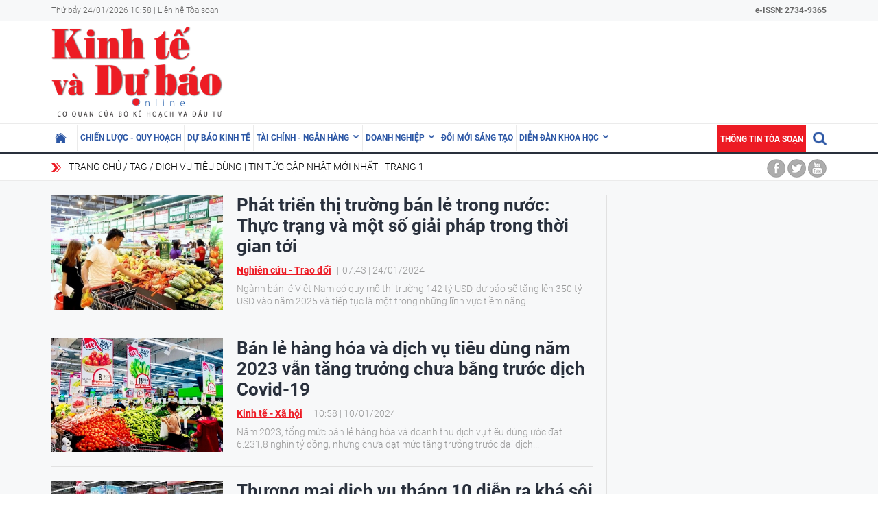

--- FILE ---
content_type: text/html; charset=utf-8
request_url: https://kinhtevadubao.vn/tag/dich-vu-tieu-dung-23031.tag
body_size: 8533
content:
<!DOCTYPE html>
<html translate="no" lang="vi">
<head>
  <title>dịch vụ tiêu dùng | Tin tức cập nhật mới nhất - Trang 1</title>	
<meta name="google" content="notranslate">
<base href="https://kinhtevadubao.vn/" />
<meta http-equiv="Content-Type" content="text/html; charset=utf-8" />
<meta name="description" content="Tổng hợp tin tức dịch vụ tiêu dùng cập nhật mới nhất ngày hôm nay trên Tạp chí Kinh tế và Dự báo, theo dõi Tạp chí Kinh tế và Dự báo để cập nhật những tin tức mới một cách nhanh nhất - Trang 1" />
<meta name="keywords" content="dịch vụ tiêu dùng" />
<meta name="news_keywords" content="dịch vụ tiêu dùng" />
<meta name="robots" content="noodp,max-image-preview:large,index,follow" />
<meta name="copyright" content="Copyright (c) by https://kinhtevadubao.vn/" />
<meta name="author" content="Tạp chí Kinh tế và Dự báo - Bộ Kế hoạch và Đầu tư" />
<meta http-equiv="audience" content="General" />
<meta name="resource-type" content="Document" />
<meta name="distribution" content="Global" />
<meta name="revisit-after" content="1 days" />
<meta name="GENERATOR" content="https://kinhtevadubao.vn/" />
<meta property="fb:admins" content="100000170835517" />
<meta property="fb:app_id" content="880970522766436" />    
<meta property="og:locale" content="vi_VN" />
<meta property="og:site_name" content="Tạp chí Kinh tế và Dự báo - Bộ Kế hoạch và Đầu tư" />
<meta property="og:url" content="https://kinhtevadubao.vn/tag/dich-vu-tieu-dung-23031.tag" />
<meta property="og:type" content="article" />
<meta property="og:title" content="dịch vụ tiêu dùng | Tin tức cập nhật mới nhất - Trang 1" />
<meta property="og:description" content="Tổng hợp tin tức dịch vụ tiêu dùng cập nhật mới nhất ngày hôm nay trên Tạp chí Kinh tế và Dự báo, theo dõi Tạp chí Kinh tế và Dự báo để cập nhật những tin tức mới một cách nhanh nhất - Trang 1" />
<meta property="og:image" content="stores/tpl_site_cfg_logo/anhhn/122022/12/10/0306_logo-kinhtevadubao.vn.png?rt=20221212100306?randTime=1769227134" />
<meta property="og:image:width" content="1200" />
<meta property="og:image:height" content="630" />
<meta property="og:image:alt" content="dịch vụ tiêu dùng | Tin tức cập nhật mới nhất - Trang 1" />
<meta http-equiv="X-UA-Compatible" content="IE=edge" />
<meta name="viewport" content="width=device-width">
<meta name="theme-color" content="#fff" />
<link rel="alternate" href="https://kinhtevadubao.vn/tag/dich-vu-tieu-dung-23031.tag" hreflang="vi-vn" />
<link rel="canonical" href="https://kinhtevadubao.vn/tag/dich-vu-tieu-dung-23031.tag" />
<link rel="alternate" type="application/rss+xml" title="RSS Feed for dịch vụ tiêu dùng | Tin tức cập nhật mới nhất - Trang 1" href="" />
<link rel="apple-touch-icon" sizes="57x57" href="/modules/frontend/themes/giao-dien-mac-dinh/images/favicon/apple-icon-57x57.png?v=2.620251021090241" />
<link rel="apple-touch-icon" sizes="60x60" href="/modules/frontend/themes/giao-dien-mac-dinh/images/favicon/apple-icon-60x60.png?v=2.620251021090241" />
<link rel="apple-touch-icon" sizes="72x72" href="/modules/frontend/themes/giao-dien-mac-dinh/images/favicon/apple-icon-72x72.png?v=2.620251021090241" />
<link rel="apple-touch-icon" sizes="76x76" href="/modules/frontend/themes/giao-dien-mac-dinh/images/favicon/apple-icon-76x76.png?v=2.620251021090241" />
<link rel="apple-touch-icon" sizes="114x114" href="/modules/frontend/themes/giao-dien-mac-dinh/images/favicon/apple-icon-114x114.png?v=2.620251021090241" />
<link rel="apple-touch-icon" sizes="120x120" href="/modules/frontend/themes/giao-dien-mac-dinh/images/favicon/apple-icon-120x120.png?v=2.620251021090241" />
<link rel="apple-touch-icon" sizes="144x144" href="/modules/frontend/themes/giao-dien-mac-dinh/images/favicon/apple-icon-144x144.png?v=2.620251021090241" />
<link rel="apple-touch-icon" sizes="152x152" href="/modules/frontend/themes/giao-dien-mac-dinh/images/favicon/apple-icon-152x152.png?v=2.620251021090241" />
<link rel="apple-touch-icon" sizes="180x180" href="/modules/frontend/themes/giao-dien-mac-dinh/images/favicon/apple-icon-180x180.png?v=2.620251021090241" />
<link rel="icon" type="image/png" sizes="192x192"  href="/modules/frontend/themes/giao-dien-mac-dinh/images/favicon/android-icon-192x192.png?v=2.620251021090241" />
<link rel="icon" type="image/png" sizes="32x32" href="/modules/frontend/themes/giao-dien-mac-dinh/images/favicon/favicon-32x32.png?v=2.620251021090241" />
<link rel="icon" type="image/png" sizes="96x96" href="/modules/frontend/themes/giao-dien-mac-dinh/images/favicon/favicon-96x96.png?v=2.620251021090241" />
<link rel="icon" type="image/png" sizes="16x16" href="/modules/frontend/themes/giao-dien-mac-dinh/images/favicon/favicon-32x32.png?v=2.620251021090241" />
<meta name="zalo-platform-site-verification" content="GkAR28VCImv1nCnNaRLNRHIAWaBu_58SC3Km" /><meta name="google-site-verification" content="8seLaMzwBzhY1Is5ECsEG353w4Z2O1hC3sMFQSw_3H4" />
<!-- Google tag (gtag.js) -->
<!-- <script async src="https://www.googletagmanager.com/gtag/js?id=G-63HDGMM0QK"></script>
<script>
  window.dataLayer = window.dataLayer || [];
  function gtag(){dataLayer.push(arguments);}
  gtag('js', new Date());
  gtag('config', 'G-63HDGMM0QK');
</script> -->
<script>
	setTimeout(() => {
	  (function (w, d, s, l, i) {
		w[l] = w[l] || [];
		w[l].push({ 'gtm.start': new Date().getTime(), event: 'gtm.js' });
		var f = d.getElementsByTagName(s)[0],
		  j = d.createElement(s),
		  dl = l != 'dataLayer' ? '&l=' + l : '';
		j.async = true;
		j.src = 'https://www.googletagmanager.com/gtm.js?id=' + i + dl;
		f.parentNode.insertBefore(j, f);
	  })(window, document, 'script', 'dataLayer', 'GTM-T4T9WQ9D'); 
	}, 5000);
</script>  <script src="/modules/frontend/themes/giao-dien-mac-dinh/js/mastercms-ultimate-edition.js?v=2.620251021090241"></script>
  <script src="/modules/frontend/themes/giao-dien-mac-dinh/js/slick/slick.js"></script>
  <link rel="stylesheet" href="/modules/frontend/themes/giao-dien-mac-dinh/js/slick/slick.css" />
  <link rel="stylesheet" href="/modules/frontend/themes/giao-dien-mac-dinh/css/fonts/fontawesome/css/all.min.css" />
  
  <script src="/modules/frontend/themes/giao-dien-mac-dinh/js/script.js?v=2.620251021090241"></script>
  <link rel="stylesheet" href="/modules/frontend/themes/giao-dien-mac-dinh/css/style.css?v=2.620251021090241" />
  <link rel="stylesheet" href="/modules/frontend/themes/giao-dien-mac-dinh/css/fancybox.css?v=2.620251021090241" />
  
    
</head>
<body>
  <script type="application/ld+json">
{
    "@context" : "https://schema.org",
    "@type" : "Organization",
    "name" : "Tạp chí Kinh tế và Dự báo - Bộ Kế hoạch và Đầu tư",
    "url" : "https://kinhtevadubao.vn/",
    "logo": "/modules/frontend/themes/giao-dien-mac-dinh/images/logo.png?v=2.620251021090241"
}
</script>

<script type="application/ld+json">
  {
    "@context": "https://schema.org",
    "@type": "WebSite",
    "url": "https://kinhtevadubao.vn/",
    "potentialAction": {
      "@type": "SearchAction",
      "target": "https://kinhtevadubao.vn/search_enginer.html?p=search&q={q}",
      "query-input": "required name=q"
    }
  }
</script>

<script type="application/ld+json">
{
    "@context": "https://schema.org",
  "@type": "BreadcrumbList",
  "itemListElement": 
  [
    {
      "@type": "ListItem",
      "position": 1,
      "item": {"@id": "https://kinhtevadubao.vn/","name": "Trang chủ"}
    },{  
      "@type": "ListItem",
      "position": 2,
      "item": {"@id": "https://kinhtevadubao.vn/tag","name": "Tag"}
    },{"@type": "ListItem",
      "position": 3,
      "item": {"@id": "https://kinhtevadubao.vn/tag/dich-vu-tieu-dung-23031.tag","name": "dịch vụ tiêu dùng | Tin tức cập nhật mới nhất - Trang 1"}
    }
      ]
  }
</script>
  <span class="gotop" style="display: none;"><i class="arrow-up"></i></span><div class="webpage pc-list">
  <header class="header">
  <div class="top-bar clearfix">
    <div class="wrapper">
      <span>Thứ bảy 24/01/2026 10:58 | <a href="https://kinhtevadubao.vn/lien-he-toa-soan">Liên hệ Tòa soạn</a></span>
      <span class="text-bold rt " style="text-align: right; ">
        e-ISSN: 2734-9365
      </span>
      <!-- <span class="mr10 rt c-red text-bold text-uppercase">Economy &amp; Forecast Review</span> -->
    </div>
  </div>
  <div class="logo-bar pt5 pb5">
    <div class="wrapper">
      <h1 class="logo">
        <a href="https://kinhtevadubao.vn/" title="Tạp chí Kinh tế và Dự báo - Bộ Kế hoạch và Đầu tư">
          <img src="/modules/frontend/themes/giao-dien-mac-dinh/images/logo.png?v=2.620251021090241" alt="Tạp chí Kinh tế và Dự báo - Bộ Kế hoạch và Đầu tư" />
          <!-- <img src="/modules/frontend/themes/giao-dien-mac-dinh/images/logo-2025.png?v=2.620251021090241" alt="Tạp chí Kinh tế và Dự báo - Bộ Kế hoạch và Đầu tư" /> -->
        </a>
      </h1>
      <div class="banner-top">
        <div class="banner banner-slide">
                  </div>
      </div>
    </div>
  </div>
</header>

<nav class="navbar">
  <div class="wrapper">
    <ul class="navbar-nav clearfix">
      <li class="nav-item ">
        <a href="https://kinhtevadubao.vn/" class="nav-link icon-home"></a>
      </li>
            <li class="nav-item ">
        <a href="https://kinhtevadubao.vn/chien-luoc-quy-hoach" class="nav-link">Chiến lược - Quy hoạch</a>
        <ul class="dropdown-menu">
           
        </ul>
      </li>
            <li class="nav-item ">
        <a href="https://kinhtevadubao.vn/du-bao-kinh-te" class="nav-link">Dự báo kinh tế</a>
        <ul class="dropdown-menu">
           
        </ul>
      </li>
            <li class="nav-item ">
        <a href="https://kinhtevadubao.vn/tai-chinh-ngan-hang" class="nav-link">Tài chính - Ngân hàng</a>
        <ul class="dropdown-menu">
                    <li class="dropdown-item"><a href="https://kinhtevadubao.vn/tai-chinh-ngan-hang/tai-chinh" >Tài chính</a></li>
                    <li class="dropdown-item"><a href="https://kinhtevadubao.vn/tai-chinh-ngan-hang/ngan-hang" >Ngân hàng</a></li>
                    <li class="dropdown-item"><a href="https://kinhtevadubao.vn/tai-chinh-ngan-hang/chung-khoan" >Chứng khoán</a></li>
           
        </ul>
      </li>
            <li class="nav-item ">
        <a href="https://kinhtevadubao.vn/doanh-nghiep" class="nav-link">Doanh nghiệp</a>
        <ul class="dropdown-menu">
                    <li class="dropdown-item"><a href="https://kinhtevadubao.vn/doanh-nghiep/phap-ly-doanh-nghiep" >Pháp lý doanh nghiệp</a></li>
                    <li class="dropdown-item"><a href="https://kinhtevadubao.vn/doanh-nghiep/kinh-te-doanh-nghiep" >Kinh tế Doanh nghiệp</a></li>
                    <li class="dropdown-item"><a href="https://kinhtevadubao.vn/doanh-nghiep/hoi-dap" >Hỏi - Đáp</a></li>
           
        </ul>
      </li>
            <li class="nav-item ">
        <a href="https://kinhtevadubao.vn/doi-moi-sang-tao" class="nav-link">Đổi mới sáng tạo</a>
        <ul class="dropdown-menu">
           
        </ul>
      </li>
            <li class="nav-item ">
        <a href="https://kinhtevadubao.vn/dien-dan-khoa-hoc" class="nav-link">Diễn đàn khoa học</a>
        <ul class="dropdown-menu">
                    <li class="dropdown-item"><a href="https://kinhtevadubao.vn/dien-dan-khoa-hoc/nghien-cuu-trao-doi" >Nghiên cứu - Trao đổi</a></li>
                    <li class="dropdown-item"><a href="https://kinhtevadubao.vn/dien-dan-khoa-hoc/cong-bo-nghien-cuu" >Công bố nghiên cứu</a></li>
                    <li class="dropdown-item"><a href="https://kinhtevadubao.vn/dien-dan-khoa-hoc/thong-tin-khoa-hoc" >Thông tin khoa học</a></li>
           
        </ul>
      </li>
            
      <li class="rt">
        <form class="https://kinhtevadubao.vn/search_enginer.html?p=search" id="frmSearch" name="frmSearch">
          <input class="search-input " type="text" placeholder="Tìm kiếm" onkeypress="return enter_search_q(event);" name="q" value="" style="width: 0px;">
          <i class="btn search-btn "></i>
        </form>
      </li>
      <li class="nav-item nav-item-red">
        <a href="https://kinhtevadubao.vn/thong-tin-toa-soan" class="nav-link">Thông tin tòa soạn</a>
      </li>
    </ul>
  </div>
</nav>  <div class="marquee">
    <div class="wrapper clearfix">
       <div class="breadcrumb lt">
  <div class="item"><a href="https://kinhtevadubao.vn/" title="Tạp chí Kinh tế và Dự báo - Bộ Kế hoạch và Đầu tư">Trang chủ</a></div>
  <h1 class="item"><a href="https://kinhtevadubao.vn/tag" title="Tag">Tag</a></h1>
    <div class="item"><a href="https://kinhtevadubao.vn/tag/dich-vu-tieu-dung-23031.tag" title="dịch vụ tiêu dùng | Tin tức cập nhật mới nhất - Trang 1">dịch vụ tiêu dùng | Tin tức cập nhật mới nhất - Trang 1</a></div>
  </div>
<div class="social-link rt">
  <a href="" class="icon icon-facebook"></a>
  <a href="" class="icon icon-twitter"></a>
  <a href="" class="icon icon-youtube"></a>
</div>    </div>
  </div>
  
  
  <main class="main bg-grey pt20 pb25">
    <div class="wrapper">
    </div>
    <div class="wrapper mb20 clearfix bg-line">
      <div class="w789 lt">
               
        <!-- 30 -->
        <div class="cat-listing a-title-fs26">
          <div class="cat-content __MB_LIST_ITEM">
                        <article class="article">
              <a href="https://kinhtevadubao.vn/phat-trien-thi-truong-ban-le-trong-nuoc-thuc-trang-va-mot-so-giai-phap-trong-thoi-gian-toi-28050.html" title="Phát triển thị trường bán lẻ trong nước: Thực trạng và một số giải pháp trong thời gian tới" class="article-thumb">
                                <img src="https://kinhtevadubao.vn/stores/news_dataimages/hongtt/012024/17/22/medium/0429_ban_le.jpg?rt=20240117220430" alt="Phát triển thị trường bán lẻ trong nước: Thực trạng và một số giải pháp trong thời gian tới" class="article-image" />
                              </a>
              <div class="article-info">
                
                <h3 class="article-title">
                  <a href="https://kinhtevadubao.vn/phat-trien-thi-truong-ban-le-trong-nuoc-thuc-trang-va-mot-so-giai-phap-trong-thoi-gian-toi-28050.html" title="Phát triển thị trường bán lẻ trong nước: Thực trạng và một số giải pháp trong thời gian tới">Phát triển thị trường bán lẻ trong nước: Thực trạng và một số giải pháp trong thời gian tới                                      </a>
                </h3>
                <div class="article-meta">
                  <a href="https://kinhtevadubao.vn/dien-dan-khoa-hoc/nghien-cuu-trao-doi" class="article-catname">Nghiên cứu - Trao đổi</a>
                  <span class="article-publish-time"><span class="format_time">07:43</span> | <span class="format_date">24/01/2024</span></span>
                </div>
                <div class="article-desc">Ngành bán lẻ Việt Nam có quy mô thị trường 142 tỷ USD, dự báo sẽ tăng lên 350 tỷ USD vào năm 2025 và tiếp tục là một trong những lĩnh vực tiềm năng</div>
              </div>
            </article>
                        <article class="article">
              <a href="https://kinhtevadubao.vn/ban-le-hang-hoa-va-dich-vu-tieu-dung-nam-2023-van-tang-truong-chua-bang-truoc-dich-covid-19-27990.html" title="Bán lẻ hàng hóa và dịch vụ tiêu dùng năm 2023 vẫn tăng trưởng chưa bằng trước dịch Covid-19" class="article-thumb">
                                <img src="https://kinhtevadubao.vn/stores/news_dataimages/vandl/122023/24/14/medium/4125_Ban-le-C.jpg?rt=20240110105603" alt="Bán lẻ hàng hóa và dịch vụ tiêu dùng năm 2023 vẫn tăng trưởng chưa bằng trước dịch Covid-19" class="article-image" />
                              </a>
              <div class="article-info">
                
                <h3 class="article-title">
                  <a href="https://kinhtevadubao.vn/ban-le-hang-hoa-va-dich-vu-tieu-dung-nam-2023-van-tang-truong-chua-bang-truoc-dich-covid-19-27990.html" title="Bán lẻ hàng hóa và dịch vụ tiêu dùng năm 2023 vẫn tăng trưởng chưa bằng trước dịch Covid-19">Bán lẻ hàng hóa và dịch vụ tiêu dùng năm 2023 vẫn tăng trưởng chưa bằng trước dịch Covid-19                                      </a>
                </h3>
                <div class="article-meta">
                  <a href="https://kinhtevadubao.vn/su-kien/kinh-te-xa-hoi" class="article-catname">Kinh tế - Xã hội</a>
                  <span class="article-publish-time"><span class="format_time">10:58</span> | <span class="format_date">10/01/2024</span></span>
                </div>
                <div class="article-desc">Năm 2023, tổng mức bán lẻ hàng hóa và doanh thu dịch vụ tiêu dùng ước đạt 6.231,8 nghìn tỷ đồng, nhưng chưa đạt mức tăng trưởng trước đại dịch...</div>
              </div>
            </article>
                        <article class="article">
              <a href="https://kinhtevadubao.vn/thuong-mai-dich-vu-thang-10-dien-ra-kha-soi-dong-27478.html" title="Thương mại dịch vụ tháng 10 diễn ra khá sôi động" class="article-thumb">
                                <img src="https://kinhtevadubao.vn/stores/news_dataimages/vandl/102023/30/22/medium/1438_images.jpg?rt=20231030221440" alt="Thương mại dịch vụ tháng 10 diễn ra khá sôi động" class="article-image" />
                              </a>
              <div class="article-info">
                
                <h3 class="article-title">
                  <a href="https://kinhtevadubao.vn/thuong-mai-dich-vu-thang-10-dien-ra-kha-soi-dong-27478.html" title="Thương mại dịch vụ tháng 10 diễn ra khá sôi động">Thương mại dịch vụ tháng 10 diễn ra khá sôi động                                      </a>
                </h3>
                <div class="article-meta">
                  <a href="https://kinhtevadubao.vn/su-kien/kinh-te-xa-hoi" class="article-catname">Kinh tế - Xã hội</a>
                  <span class="article-publish-time"><span class="format_time">22:15</span> | <span class="format_date">30/10/2023</span></span>
                </div>
                <div class="article-desc">Tổng mức bán lẻ hàng hóa và doanh thu dịch vụ tiêu dùng ước tính tăng 1,5% so với tháng trước và tăng 7% so với cùng kỳ năm trước.</div>
              </div>
            </article>
                        <article class="article">
              <a href="https://kinhtevadubao.vn/ban-le-hang-hoa-va-doanh-thu-dich-vu-tieu-dung-tang-truong-tich-cuc-26914.html" title="Bán lẻ hàng hóa và doanh thu dịch vụ tiêu dùng tăng trưởng tích cực" class="article-thumb">
                                <img src="https://kinhtevadubao.vn/stores/news_dataimages/vandl/082023/29/15/medium/4529_231-6325.jpg?rt=20230829154530" alt="Bán lẻ hàng hóa và doanh thu dịch vụ tiêu dùng tăng trưởng tích cực" class="article-image" />
                              </a>
              <div class="article-info">
                
                <h3 class="article-title">
                  <a href="https://kinhtevadubao.vn/ban-le-hang-hoa-va-doanh-thu-dich-vu-tieu-dung-tang-truong-tich-cuc-26914.html" title="Bán lẻ hàng hóa và doanh thu dịch vụ tiêu dùng tăng trưởng tích cực">Bán lẻ hàng hóa và doanh thu dịch vụ tiêu dùng tăng trưởng tích cực                                      </a>
                </h3>
                <div class="article-meta">
                  <a href="https://kinhtevadubao.vn/su-kien" class="article-catname">Sự kiện</a>
                  <span class="article-publish-time"><span class="format_time">15:48</span> | <span class="format_date">29/08/2023</span></span>
                </div>
                <div class="article-desc">Theo Tổng cục Thống kê, 8 tháng năm 2023, tổng mức bán lẻ hàng hóa và doanh thu dịch vụ tiêu dùng ước đạt 4.043,9 nghìn tỷ đồng, tăng 10% so với cùng kỳ.</div>
              </div>
            </article>
                        <article class="article">
              <a href="https://kinhtevadubao.vn/tong-muc-ban-le-hang-hoa-va-doanh-thu-dich-vu-tieu-dung-thang-7-tang-11-so-voi-thang-truoc-26687.html" title="Tổng mức bán lẻ hàng hóa và doanh thu dịch vụ tiêu dùng tháng 7 tăng 1,1% so với tháng trước" class="article-thumb">
                                <img src="https://kinhtevadubao.vn/stores/news_dataimages/vandl/072023/30/16/medium/1339_chi-so-gia-tieu-dung-cpi-thang-72023-tang-045-so-voi-thang-truoc-20230729102029.png?rt=20230804100815" alt="Tổng mức bán lẻ hàng hóa và doanh thu dịch vụ tiêu dùng tháng 7 tăng 1,1% so với tháng trước" class="article-image" />
                              </a>
              <div class="article-info">
                
                <h3 class="article-title">
                  <a href="https://kinhtevadubao.vn/tong-muc-ban-le-hang-hoa-va-doanh-thu-dich-vu-tieu-dung-thang-7-tang-11-so-voi-thang-truoc-26687.html" title="Tổng mức bán lẻ hàng hóa và doanh thu dịch vụ tiêu dùng tháng 7 tăng 1,1% so với tháng trước">Tổng mức bán lẻ hàng hóa và doanh thu dịch vụ tiêu dùng tháng 7 tăng 1,1% so với tháng trước                                      </a>
                </h3>
                <div class="article-meta">
                  <a href="https://kinhtevadubao.vn/su-kien" class="article-catname">Sự kiện</a>
                  <span class="article-publish-time"><span class="format_time">10:09</span> | <span class="format_date">04/08/2023</span></span>
                </div>
                <div class="article-desc">Đây là tháng cao điểm của mùa du lịch hè, nên hoạt động thương mại dịch vụ sôi động, doanh thu các ngành tăng, nhất là doanh thu du lịch lữ hành.</div>
              </div>
            </article>
                        <article class="article">
              <a href="https://kinhtevadubao.vn/ban-le-hang-hoa-va-doanh-thu-dich-vu-tieu-dung-dang-co-muc-tang-truong-cao-26096.html" title="Bán lẻ hàng hóa và doanh thu dịch vụ tiêu dùng đang có mức tăng trưởng cao" class="article-thumb">
                                <img src="https://kinhtevadubao.vn/stores/news_dataimages/vandl/052023/30/11/medium/1229_thang-1-2023-tong-muc-ban-le-hang-hoa-va-doanh-thu-dich-vu-tieu-dung-tang-20-103628.jpg?rt=20230530111235" alt="Bán lẻ hàng hóa và doanh thu dịch vụ tiêu dùng đang có mức tăng trưởng cao" class="article-image" />
                              </a>
              <div class="article-info">
                
                <h3 class="article-title">
                  <a href="https://kinhtevadubao.vn/ban-le-hang-hoa-va-doanh-thu-dich-vu-tieu-dung-dang-co-muc-tang-truong-cao-26096.html" title="Bán lẻ hàng hóa và doanh thu dịch vụ tiêu dùng đang có mức tăng trưởng cao">Bán lẻ hàng hóa và doanh thu dịch vụ tiêu dùng đang có mức tăng trưởng cao                                      </a>
                </h3>
                <div class="article-meta">
                  <a href="https://kinhtevadubao.vn/su-kien" class="article-catname">Sự kiện</a>
                  <span class="article-publish-time"><span class="format_time">11:14</span> | <span class="format_date">30/05/2023</span></span>
                </div>
                <div class="article-desc">Tổng mức bán lẻ hàng hóa và doanh thu dịch vụ tiêu dùng 5 tháng đầu năm 2023 tăng cao nhất so với cùng kỳ các năm từ năm 2015 trở lại đây.</div>
              </div>
            </article>
                        <article class="article">
              <a href="https://kinhtevadubao.vn/toc-do-tieu-dung-noi-dia-da-dan-dan-tang-truong-tro-lai-25869.html" title="Tốc độ tiêu dùng nội địa đã dần dần tăng trưởng trở lại" class="article-thumb">
                                <img src="https://kinhtevadubao.vn/stores/news_dataimages/vandl/042023/29/18/medium/2205_2_20.jpg?rt=20230429182207" alt="Tốc độ tiêu dùng nội địa đã dần dần tăng trưởng trở lại" class="article-image" />
                              </a>
              <div class="article-info">
                
                <h3 class="article-title">
                  <a href="https://kinhtevadubao.vn/toc-do-tieu-dung-noi-dia-da-dan-dan-tang-truong-tro-lai-25869.html" title="Tốc độ tiêu dùng nội địa đã dần dần tăng trưởng trở lại">Tốc độ tiêu dùng nội địa đã dần dần tăng trưởng trở lại                                      </a>
                </h3>
                <div class="article-meta">
                  <a href="https://kinhtevadubao.vn/su-kien" class="article-catname">Sự kiện</a>
                  <span class="article-publish-time"><span class="format_time">18:23</span> | <span class="format_date">29/04/2023</span></span>
                </div>
                <div class="article-desc">Tổng mức bán lẻ hàng hóa và doanh thu dịch vụ tiêu dùng tháng 4/2023 ước đạt 510,7 nghìn tỷ đồng, tăng 3,7% so với tháng trước.</div>
              </div>
            </article>
             
          </div>
                    <div class="scroller-status" hidden>
            <div class="infinite-scroll-request loader-ellips">
              <span class="loader-ellips__dot"></span>
              <span class="loader-ellips__dot"></span>
              <span class="loader-ellips__dot"></span>
              <span class="loader-ellips__dot"></span>
            </div>
            <!-- <div class="infinite-scroll-last">Tin bài cuối cùng</div> -->
          </div>
          <script src="/modules/frontend/themes/giao-dien-mac-dinh/js/infinite-scroll.pkgd.min.js?v=2.620251021090241"></script>
          <script>
            $(document).ready(function () {
              var nextURL;
              // let $viewMoreButton = $('.view-more-button');
              function updateNextURL(doc) {
                nextURL = $(doc).find('.__MB_NEXT_URL:last').val();
              }
              updateNextURL(document);
              //start edit
              $('.__MB_LIST_ITEM').infiniteScroll({
                path: function () {                
                  return nextURL;                
                },
                append: '.article',
                //responseType: 'document',
                status: '.scroller-status',
                hideNav: '.__MB_NEXT_URL',
                checkLastPage: '.__MB_NEXT_URL',
                scrollThreshold: 100,
                loadOnScroll: false,
                scrollThreshold: true,
                history: false,
                historyTitle: false,
                prefill: false,
                button: '.btn-viewmore'
                
              });
              $('.__MB_LIST_ITEM').on('load.infiniteScroll', function (event, response) {
                console.log(response);
                updateNextURL(response);
              });
            });
          </script>
          <input type="hidden" name="__MB_NEXT_URL" class="__MB_NEXT_URL" value="https://kinhtevadubao.vn/apicenter@/article_lm&sid=30&cond=&cond_2=IEpPSU4gdGJsX2FydGljbGVfdGFncyBhcnRpY2xlX3RhZ3MgT04gKGEuaWQ9YXJ0aWNsZV90YWdzLmFydGljbGVfaWQp&cond_3=IEFORCBhcnRpY2xlX3RhZ3MudGFnX2lkPTIzMDMxIA==&cond_4=IE9SREVSIEJZIGEuYXJ0aWNsZV9wdWJsaXNoX2RhdGUgREVTQw==&BRSR=0&lim=20&tf=ZGVza3RvcC90YWcuaHRtbA==" />
                  </div>
                
        <div class="text-center mt30 mb30">
          <span class="btn btn-viewmore">Xem thêm</span>
        </div>
      </div>
      
      <div class="w300 rt">
        
        

      </div>
    </div>
    
    
  </main>
  <footer class="footer">
  <nav class="navbar">
    <div class="wrapper">
      <ul class="navbar-nav clearfix">
        <li class="nav-item ">
          <a href="https://kinhtevadubao.vn/" class="nav-link icon-home"></a>
        </li>
                <li class="nav-item ">
          <a href="https://kinhtevadubao.vn/chien-luoc-quy-hoach" class="nav-link">Chiến lược - Quy hoạch</a>
          <ul class="dropdown-menu">
             
          </ul>
        </li>
                <li class="nav-item ">
          <a href="https://kinhtevadubao.vn/du-bao-kinh-te" class="nav-link">Dự báo kinh tế</a>
          <ul class="dropdown-menu">
             
          </ul>
        </li>
                <li class="nav-item ">
          <a href="https://kinhtevadubao.vn/tai-chinh-ngan-hang" class="nav-link">Tài chính - Ngân hàng</a>
          <ul class="dropdown-menu">
                        <li class="dropdown-item"><a href="https://kinhtevadubao.vn/tai-chinh-ngan-hang/tai-chinh" >Tài chính</a></li>
                        <li class="dropdown-item"><a href="https://kinhtevadubao.vn/tai-chinh-ngan-hang/ngan-hang" >Ngân hàng</a></li>
                        <li class="dropdown-item"><a href="https://kinhtevadubao.vn/tai-chinh-ngan-hang/chung-khoan" >Chứng khoán</a></li>
             
          </ul>
        </li>
                <li class="nav-item ">
          <a href="https://kinhtevadubao.vn/doanh-nghiep" class="nav-link">Doanh nghiệp</a>
          <ul class="dropdown-menu">
                        <li class="dropdown-item"><a href="https://kinhtevadubao.vn/doanh-nghiep/phap-ly-doanh-nghiep" >Pháp lý doanh nghiệp</a></li>
                        <li class="dropdown-item"><a href="https://kinhtevadubao.vn/doanh-nghiep/kinh-te-doanh-nghiep" >Kinh tế Doanh nghiệp</a></li>
                        <li class="dropdown-item"><a href="https://kinhtevadubao.vn/doanh-nghiep/hoi-dap" >Hỏi - Đáp</a></li>
             
          </ul>
        </li>
                <li class="nav-item ">
          <a href="https://kinhtevadubao.vn/doi-moi-sang-tao" class="nav-link">Đổi mới sáng tạo</a>
          <ul class="dropdown-menu">
             
          </ul>
        </li>
                <li class="nav-item ">
          <a href="https://kinhtevadubao.vn/dien-dan-khoa-hoc" class="nav-link">Diễn đàn khoa học</a>
          <ul class="dropdown-menu">
                        <li class="dropdown-item"><a href="https://kinhtevadubao.vn/dien-dan-khoa-hoc/nghien-cuu-trao-doi" >Nghiên cứu - Trao đổi</a></li>
                        <li class="dropdown-item"><a href="https://kinhtevadubao.vn/dien-dan-khoa-hoc/cong-bo-nghien-cuu" >Công bố nghiên cứu</a></li>
                        <li class="dropdown-item"><a href="https://kinhtevadubao.vn/dien-dan-khoa-hoc/thong-tin-khoa-hoc" >Thông tin khoa học</a></li>
             
          </ul>
        </li>
              </ul>
    </div>
  </nav>
  <div class="footer-info border-top clearfix pt25 pb25">
    <div class="wrapper clearfix" style="position: relative;">
      <div class="lt">
        <p>Tạp chí Kinh tế và Dự báo - Ấn phẩm của Tạp chí Kinh tế - Tài chính</p>
        <p>GPXB: 477/GP-BTTTT, do Bộ Thông tin và Truyền thông cấp ngày 26/12/2023</p>
        <p>Tổng Biên tập: Phạm Thu Phong</p>
        <!-- <p>Phó Tổng Biên tập: Đỗ Văn Hải, Vũ Thị Ánh Hồng, Đặng Thị Thanh Mai, Nguyễn Hải Hồng</p> -->
        <p>Tòa soạn: 162 Nguyễn Văn Cừ, Long Biên, Hà Nội.</p>
        <p>Email: <a href="mailto:nckh.kttc@gmail.com">nckh.kttc@gmail.com</a></p>
        <p>Chỉ được phát hành lại thông tin từ website này khi có sự đồng ý bằng văn bản của Tạp chí Kinh tế và Dự báo</p>
      </div>
      <div class="lt mr30">
        <a class="footer-logo" style="left: auto;right: 0;" href="https://kinhtevadubao.vn/" title="Tạp chí Kinh tế và Dự báo - Bộ Kế hoạch và Đầu tư">
          <img src="/modules/frontend/themes/giao-dien-mac-dinh/images/logo.png?v=2.620251021090241" alt="Tạp chí Kinh tế và Dự báo - Bộ Kế hoạch và Đầu tư" />
        </a>
      </div>
      <!-- <div class="rt text-right">
        <p>Tòa soạn: 162 Nguyễn Văn Cừ, Long Biên, Hà Nội.</p>
        <p>Hotline: 0974050599</p>
        <p>Liên hệ quảng cáo: 0974050599</p>
        <p><a class="btn-red mt5" href="https://kinhtevadubao.vn/stores/customer_file/hungdq/082021/07/banggia-210807.pdf">Bảng giá quảng cáo</a></p>
        <p><a href="https://kinhtevadubao.vn/">Bảng giá quảng cáo</a></p>
      </div> -->
    </div>
  </div>

</footer>
<div class="mastercms"><a class="wrapper" href="https://mastercms.org/" target="_blank" rel="noopener">Based on MasterCMS Ultimate Edition 2025 v2.9</a></div>
</div>
<a href="https://kinhtevadubao.vn/&mobile=yes" class="mobile-button" style="display:none; background: rgb(237, 28, 36); width: 100%; line-height: 100px; color: rgb(255, 255, 255); font-size: 36px; text-align: center; float: left; font-weight: bold; text-transform: uppercase;" title="Mobile Verion">Phiên bản di động</a>
<script type="application/javascript">
  var isMobile = false; //initiate as false
  // device detection
  if(/(android|bb\d+|meego).+mobile|avantgo|bada\/|blackberry|blazer|compal|elaine|fennec|hiptop|iemobile|ip(hone|od)|ipad|iris|kindle|Android|Silk|lge |maemo|midp|mmp|netfront|opera m(ob|in)i|palm( os)?|phone|p(ixi|re)\/|plucker|pocket|psp|series(4|6)0|symbian|treo|up\.(browser|link)|vodafone|wap|windows (ce|phone)|xda|xiino/i.test(navigator.userAgent) 
  || /1207|6310|6590|3gso|4thp|50[1-6]i|770s|802s|a wa|abac|ac(er|oo|s\-)|ai(ko|rn)|al(av|ca|co)|amoi|an(ex|ny|yw)|aptu|ar(ch|go)|as(te|us)|attw|au(di|\-m|r |s )|avan|be(ck|ll|nq)|bi(lb|rd)|bl(ac|az)|br(e|v)w|bumb|bw\-(n|u)|c55\/|capi|ccwa|cdm\-|cell|chtm|cldc|cmd\-|co(mp|nd)|craw|da(it|ll|ng)|dbte|dc\-s|devi|dica|dmob|do(c|p)o|ds(12|\-d)|el(49|ai)|em(l2|ul)|er(ic|k0)|esl8|ez([4-7]0|os|wa|ze)|fetc|fly(\-|_)|g1 u|g560|gene|gf\-5|g\-mo|go(\.w|od)|gr(ad|un)|haie|hcit|hd\-(m|p|t)|hei\-|hi(pt|ta)|hp( i|ip)|hs\-c|ht(c(\-| |_|a|g|p|s|t)|tp)|hu(aw|tc)|i\-(20|go|ma)|i230|iac( |\-|\/)|ibro|idea|ig01|ikom|im1k|inno|ipaq|iris|ja(t|v)a|jbro|jemu|jigs|kddi|keji|kgt( |\/)|klon|kpt |kwc\-|kyo(c|k)|le(no|xi)|lg( g|\/(k|l|u)|50|54|\-[a-w])|libw|lynx|m1\-w|m3ga|m50\/|ma(te|ui|xo)|mc(01|21|ca)|m\-cr|me(rc|ri)|mi(o8|oa|ts)|mmef|mo(01|02|bi|de|do|t(\-| |o|v)|zz)|mt(50|p1|v )|mwbp|mywa|n10[0-2]|n20[2-3]|n30(0|2)|n50(0|2|5)|n7(0(0|1)|10)|ne((c|m)\-|on|tf|wf|wg|wt)|nok(6|i)|nzph|o2im|op(ti|wv)|oran|owg1|p800|pan(a|d|t)|pdxg|pg(13|\-([1-8]|c))|phil|pire|pl(ay|uc)|pn\-2|po(ck|rt|se)|prox|psio|pt\-g|qa\-a|qc(07|12|21|32|60|\-[2-7]|i\-)|qtek|r380|r600|raks|rim9|ro(ve|zo)|s55\/|sa(ge|ma|mm|ms|ny|va)|sc(01|h\-|oo|p\-)|sdk\/|se(c(\-|0|1)|47|mc|nd|ri)|sgh\-|shar|sie(\-|m)|sk\-0|sl(45|id)|sm(al|ar|b3|it|t5)|so(ft|ny)|sp(01|h\-|v\-|v )|sy(01|mb)|t2(18|50)|t6(00|10|18)|ta(gt|lk)|tcl\-|tdg\-|tel(i|m)|tim\-|t\-mo|to(pl|sh)|ts(70|m\-|m3|m5)|tx\-9|up(\.b|g1|si)|utst|v400|v750|veri|vi(rg|te)|vk(40|5[0-3]|\-v)|vm40|voda|vulc|vx(52|53|60|61|70|80|81|83|85|98)|w3c(\-| )|webc|whit|wi(g |nc|nw)|wmlb|wonu|x700|yas\-|your|zeto|zte\-/i.test(navigator.userAgent.substr(0,4))) isMobile = true;
  $(document).ready(function() {
    if(isMobile==true){
      $('.mobile-button').show(); 
    }      
  });	
</script>
<!-- Google Tag Manager (noscript) -->
<noscript><iframe src="https://www.googletagmanager.com/ns.html?id=GTM-T4T9WQ9D" height="0" width="0" style="display:none;visibility:hidden"></iframe></noscript>
<!-- End Google Tag Manager (noscript) -->
</body>
</html><!-- 24-01-26 10:58-103_74_122_64 --><!-- High Performance Turbo V8 III By MasterCMS Framework!! https://mastercms.org -->